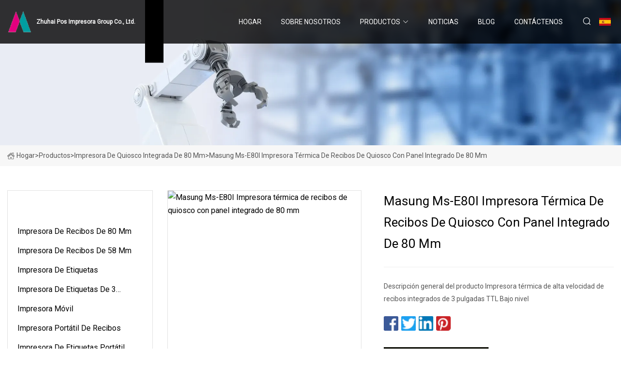

--- FILE ---
content_type: text/html; charset=utf-8
request_url: https://es.szhysjcl.com/products/amasung-mse80i-80mm-embedded-panel-thermal-kiosk-receipt-printer.htm
body_size: 6968
content:
<!doctype html>
<html lang="es">
<head>
<meta charset="utf-8" />
<title>Masung Ms-E80I Impresora térmica de recibos de quiosco con panel integrado de 80 mm - Zhuhai Pos Impresora Group Co., Ltd.</title>
<meta name="description" content="Masung Ms-E80I Impresora térmica de recibos de quiosco con panel integrado de 80 mm" />
<meta name="keywords" content="Masung Ms-E80I Impresora térmica de recibos de quiosco con panel integrado de 80 mm" />
<meta name="viewport" content="width=device-width, initial-scale=1.0" />
<meta name="application-name" content="Zhuhai Pos Impresora Group Co., Ltd." />
<meta name="twitter:card" content="summary" />
<meta name="twitter:title" content="Masung Ms-E80I Impresora térmica de recibos de quiosco con panel integrado de 80 mm - Zhuhai Pos Impresora Group Co., Ltd." />
<meta name="twitter:description" content="Masung Ms-E80I Impresora térmica de recibos de quiosco con panel integrado de 80 mm" />
<meta name="twitter:image" content="https://es.szhysjcl.com/uploads/s/4c29d36a9a4b47b087d9856b7f47c911.webp" />
<meta http-equiv="X-UA-Compatible" content="IE=edge" />
<meta property="og:site_name" content="Zhuhai Pos Impresora Group Co., Ltd." />
<meta property="og:type" content="product" />
<meta property="og:title" content="Masung Ms-E80I Impresora térmica de recibos de quiosco con panel integrado de 80 mm - Zhuhai Pos Impresora Group Co., Ltd." />
<meta property="og:description" content="Masung Ms-E80I Impresora térmica de recibos de quiosco con panel integrado de 80 mm" />
<meta property="og:url" content="https://es.szhysjcl.com/products/amasung-mse80i-80mm-embedded-panel-thermal-kiosk-receipt-printer.htm" />
<meta property="og:image" content="https://es.szhysjcl.com/uploads/s/4c29d36a9a4b47b087d9856b7f47c911.webp" />
<link href="https://es.szhysjcl.com/products/amasung-mse80i-80mm-embedded-panel-thermal-kiosk-receipt-printer.htm" rel="canonical" />
<link href="https://es.szhysjcl.com/uploadimg/icons7536051605.png" rel="shortcut icon" type="image/x-icon" />
<link href="https://fonts.googleapis.com" rel="preconnect" />
<link href="https://fonts.gstatic.com" rel="preconnect" crossorigin />
<link href="https://fonts.googleapis.com/css2?family=Roboto:wght@400&display=swap" rel="stylesheet" />
<link href="https://es.szhysjcl.com/themes/storefront/toast.css" rel="stylesheet" />
<link href="https://es.szhysjcl.com/themes/storefront/blue/style.css" rel="stylesheet" />
<link href="https://es.szhysjcl.com/themes/storefront/blue/page.css" rel="stylesheet" />
<script type="application/ld+json">
[{
"@context": "https://schema.org/",
"@type": "BreadcrumbList",
"itemListElement": [{
"@type": "ListItem",
"name": "Hogar",
"position": 1,
"item": "https://es.szhysjcl.com/"},{
"@type": "ListItem",
"name": "Productos",
"position": 2,
"item": "https://es.szhysjcl.com/products.htm"},{
"@type": "ListItem",
"name": "Impresora de quiosco integrada de 80 mm",
"position": 3,
"item": "https://es.szhysjcl.com/80mm-embedded-kiosk-printer.htm"},{
"@type": "ListItem",
"name": "Masung Ms-E80I Impresora térmica de recibos de quiosco con panel integrado de 80 mm",
"position": 4,
"item": "https://es.szhysjcl.com/products/amasung-mse80i-80mm-embedded-panel-thermal-kiosk-receipt-printer.htm"
}]}]
</script>
<script type="text/javascript" src="//info.53hu.net/traffic.js?id=08a984h6ak"></script>
</head>
<body class="index">
<!-- header start -->
<header>
  <div class="container">
    <div class="head-logo"><a href="https://es.szhysjcl.com/" title="Zhuhai Pos Impresora Group Co., Ltd."><img src="/uploadimg/7536051605.png" width="50" height="50" alt="Zhuhai Pos Impresora Group Co., Ltd."><span>Zhuhai Pos Impresora Group Co., Ltd.</span></a></div>
    <div class="menu-btn"><em></em><em></em><em></em></div>
    <div class="head-content">
      <nav class="nav">
        <ul>
          <li><a href="https://es.szhysjcl.com/">Hogar</a></li>
          <li><a href="/about-us.htm">Sobre nosotros</a></li>
          <li class="active"><a href="/products.htm">Productos</a><em class="iconfont icon-xiangxia"></em>
            <ul class="submenu">
              <li><a href="/80mm-receipt-printer.htm">Impresora de recibos de 80 mm</a></li>
              <li><a href="/58mm-receipt-printer.htm">Impresora de recibos de 58 mm</a></li>
              <li><a href="/label-printer.htm">Impresora de etiquetas</a></li>
              <li><a href="/3-inch-label-printer.htm">Impresora de etiquetas de 3 pulgadas</a></li>
              <li><a href="/mobile-printer.htm">Impresora m&#xF3;vil</a></li>
              <li><a href="/portable-receipt-printer.htm">Impresora port&#xE1;til de recibos</a></li>
              <li><a href="/portable-label-printer.htm">Impresora de etiquetas port&#xE1;til</a></li>
              <li><a href="/kiosk-thermal-printer.htm">Impresora t&#xE9;rmica de quiosco</a></li>
              <li><a href="/80mm-embedded-kiosk-printer.htm">Impresora de quiosco integrada de 80 mm</a></li>
              <li><a href="/58mm-embedded-panel-printer.htm">Impresora de panel integrado de 58 mm</a></li>
              <li><a href="/thermal-printer-mechanisms.htm">Mecanismos de impresora t&#xE9;rmica</a></li>
              <li><a href="/pos-accessories.htm">Accesorios Pos.</a></li>
              <li><a href="/dot-matrix-printer.htm">Impresora matricial de puntos</a></li>
              <li><a href="/pos-printer.htm">Impresora de punto de venta</a></li>
              <li><a href="/4-inch-shipping-printer.htm">Impresora de env&#xED;o de 4 pulgadas</a></li>
            </ul>
          </li>
          <li><a href="/news.htm">Noticias</a></li>
          <li><a href="/blog.htm">Blog</a></li>
          <li><a href="/contact-us.htm">Cont&#xE1;ctenos</a></li>
        </ul>
      </nav>
      <div class="head-search"><em class="iconfont icon-sousuo"></em></div>
      <div class="search-input">
        <input type="text" placeholder="Keyword" id="txtSearch" autocomplete="off">
        <div class="search-btn" onclick="SearchProBtn()" title="Search"><em class="iconfont icon-sousuo" aria-hidden="true"></em></div>
      </div>
      <div class="languagelist">
        <div title="Language" class="languagelist-icon"><span>Language</span></div>
        <div class="languagelist-drop"><span class="languagelist-arrow"></span>
          <ul class="languagelist-wrap">
             <li class="languagelist-active"><a href="https://es.szhysjcl.com/products/amasung-mse80i-80mm-embedded-panel-thermal-kiosk-receipt-printer.htm"><img src="/themes/storefront/images/language/es.png" width="24" height="16" alt="Espa&#xF1;ol" title="es">Espa&#xF1;ol</a></li>
                                    <li>
                                        <a href="https://www.szhysjcl.com/products/amasung-mse80i-80mm-embedded-panel-thermal-kiosk-receipt-printer.htm">
                                            <img src="/themes/storefront/images/language/en.png" width="24" height="16" alt="English" title="en">
                                            English
                                        </a>
                                    </li>
                                    <li>
                                        <a href="https://fr.szhysjcl.com/products/amasung-mse80i-80mm-embedded-panel-thermal-kiosk-receipt-printer.htm">
                                            <img src="/themes/storefront/images/language/fr.png" width="24" height="16" alt="Français" title="fr">
                                            Français
                                        </a>
                                    </li>
                                    <li>
                                        <a href="https://de.szhysjcl.com/products/amasung-mse80i-80mm-embedded-panel-thermal-kiosk-receipt-printer.htm">
                                            <img src="/themes/storefront/images/language/de.png" width="24" height="16" alt="Deutsch" title="de">
                                            Deutsch
                                        </a>
                                    </li>
                                    <li>
                                        <a href="https://it.szhysjcl.com/products/amasung-mse80i-80mm-embedded-panel-thermal-kiosk-receipt-printer.htm">
                                            <img src="/themes/storefront/images/language/it.png" width="24" height="16" alt="Italiano" title="it">
                                            Italiano
                                        </a>
                                    </li>
                                    <li>
                                        <a href="https://pt.szhysjcl.com/products/amasung-mse80i-80mm-embedded-panel-thermal-kiosk-receipt-printer.htm">
                                            <img src="/themes/storefront/images/language/pt.png" width="24" height="16" alt="Português" title="pt">
                                            Português
                                        </a>
                                    </li>
                                    <li>
                                        <a href="https://ja.szhysjcl.com/products/amasung-mse80i-80mm-embedded-panel-thermal-kiosk-receipt-printer.htm"><img src="/themes/storefront/images/language/ja.png" width="24" height="16" alt="日本語" title="ja"> 日本語</a>
                                    </li>
                                    <li>
                                        <a href="https://ko.szhysjcl.com/products/amasung-mse80i-80mm-embedded-panel-thermal-kiosk-receipt-printer.htm"><img src="/themes/storefront/images/language/ko.png" width="24" height="16" alt="한국어" title="ko"> 한국어</a>
                                    </li>
                                    <li>
                                        <a href="https://ru.szhysjcl.com/products/amasung-mse80i-80mm-embedded-panel-thermal-kiosk-receipt-printer.htm"><img src="/themes/storefront/images/language/ru.png" width="24" height="16" alt="Русский" title="ru"> Русский</a>
                                    </li>
           </ul>
        </div>
      </div>
    </div>
  </div>
</header>
<!-- main end -->
<!-- main start -->
<main>
  <div class="inner-banner"><img src="/themes/storefront/images/inner-banner.webp" alt="Masung Ms-E80I Impresora térmica de recibos de quiosco con panel integrado de 80 mm">
    <div class="inner-content"><a href="https://es.szhysjcl.com/"><img src="/themes/storefront/images/pagenav-homeicon.webp" alt="Hogar">Hogar</a> > <a href="https://es.szhysjcl.com/products.htm">Productos</a> > <a href="/80mm-embedded-kiosk-printer.htm">Impresora de quiosco integrada de 80 mm</a> > <span>Masung Ms-E80I Impresora térmica de recibos de quiosco con panel integrado de 80 mm</span></div>
  </div>
  <div class="container">
    <div class="page-main">
      <div class="page-aside">
        <div class="aside-item">
          <div class="aside-title">CATEGOR&#xCD;AS DE PRODUCTO</div>
          <ul class="aside-catelist">
            <li><a href="/80mm-receipt-printer.htm">Impresora de recibos de 80 mm</a></li>
            <li><a href="/58mm-receipt-printer.htm">Impresora de recibos de 58 mm</a></li>
            <li><a href="/label-printer.htm">Impresora de etiquetas</a></li>
            <li><a href="/3-inch-label-printer.htm">Impresora de etiquetas de 3 pulgadas</a></li>
            <li><a href="/mobile-printer.htm">Impresora móvil</a></li>
            <li><a href="/portable-receipt-printer.htm">Impresora portátil de recibos</a></li>
            <li><a href="/portable-label-printer.htm">Impresora de etiquetas portátil</a></li>
            <li><a href="/kiosk-thermal-printer.htm">Impresora térmica de quiosco</a></li>
            <li><a href="/80mm-embedded-kiosk-printer.htm" class="active">Impresora de quiosco integrada de 80 mm</a></li>
            <li><a href="/58mm-embedded-panel-printer.htm">Impresora de panel integrado de 58 mm</a></li>
            <li><a href="/thermal-printer-mechanisms.htm">Mecanismos de impresora térmica</a></li>
            <li><a href="/pos-accessories.htm">Accesorios Pos.</a></li>
            <li><a href="/dot-matrix-printer.htm">Impresora matricial de puntos</a></li>
            <li><a href="/pos-printer.htm">Impresora de punto de venta</a></li>
            <li><a href="/4-inch-shipping-printer.htm">Impresora de envío de 4 pulgadas</a></li>
          </ul>
        </div>
        <div class="aside-item">
          <div class="aside-title">&#xDA;LTIMOS PRODUCTOS</div>
          <ul class="latest-products">
            <li><a href="/products/ahprt-4-inch-110mm-4x6-thermal-label-printer-for-shiing-stickers-printing.htm">
              <div class="img lazy-wrap"><img data-src="/uploads/s/fdcdc909c06841d0939fb392f035bcd9.webp" class="lazy" alt="Impresora de etiquetas térmicas HPRT de 4 pulgadas, 110 mm, 4X6 para impresión de etiquetas de envío"><span class="lazy-load"></span></div>
              <div class="info"><span class="title">Impresora de etiquetas térmicas HPRT de 4 pulgadas, 110 mm, 4X6 para impresión de etiquetas de envío</span></div>
            </a></li>
            <li><a href="/products/apm271-58mm-mini-thermal-embedded-panel-printer.htm">
              <div class="img lazy-wrap"><img data-src="/uploads/s/600617e00dad4636bc349cc0ed301d7a.webp" class="lazy" alt="PM271 Mini impresora de panel térmico integrado de 58 mm"><span class="lazy-load"></span></div>
              <div class="info"><span class="title">PM271 Mini impresora de panel térmico integrado de 58 mm</span></div>
            </a></li>
            <li><a href="/products/axprinter-xpmp01-58mm-micro-thermal-embedded-panel-printer-and-parallel-interface-thermal-printer.htm">
              <div class="img lazy-wrap"><img data-src="/uploads/s/013bb340bdc54894ae870499a3946c4e.webp" class="lazy" alt="Xprinter XP-MP01 Impresora de panel integrado microtérmico de 58 mm e impresora térmica de interfaz paralela"><span class="lazy-load"></span></div>
              <div class="info"><span class="title">Xprinter XP-MP01 Impresora de panel integrado microtérmico de 58 mm e impresora térmica de interfaz paralela</span></div>
            </a></li>
            <li><a href="/products/afactory-direct-sales-80mm-thermal-kiosk-printer.htm">
              <div class="img lazy-wrap"><img data-src="/uploads/s/680e6f55af27445cbce3d542c6bed1df.webp" class="lazy" alt="Venta directa de fábrica Impresora térmica de quiosco de 80 mm"><span class="lazy-load"></span></div>
              <div class="info"><span class="title">Venta directa de fábrica Impresora térmica de quiosco de 80 mm</span></div>
            </a></li>
            <li><a href="/products/a58mm-mini-embedded-panel-mount-printer-thermal-receipt-printer-csna2.htm">
              <div class="img lazy-wrap"><img data-src="/uploads/s/f63ac66ac9cc4569ade3c729e66418da.webp" class="lazy" alt="Impresora térmica de recibos con montaje en panel integrado mini de 58 mm CSN-A2"><span class="lazy-load"></span></div>
              <div class="info"><span class="title">Impresora térmica de recibos con montaje en panel integrado mini de 58 mm CSN-A2</span></div>
            </a></li>
          </ul>
        </div>
        <div class="aside-item">
          <div class="aside-search">
            <input type="text" placeholder="Keyword" id="AsideSearch" autocomplete="off">
            <button id="AsideBtn" onclick="AsideSearch()"><em class="iconfont icon-sousuo" aria-hidden="true"></em></button>
          </div>
        </div>
      </div>
      <div class="page-content">
        <div class="preview-container">
          <div class="preview-img"><img src="/uploads/s/4c29d36a9a4b47b087d9856b7f47c911.webp" alt="Masung Ms-E80I Impresora térmica de recibos de quiosco con panel integrado de 80 mm"></div>
          <div class="preview-info">
            <h1 class="prodetails-title">Masung Ms-E80I Impresora térmica de recibos de quiosco con panel integrado de 80 mm</h1>
            <div class="prodetails-text">Descripción general del producto Impresora térmica de alta velocidad de recibos integrados de 3 pulgadas TTL Bajo nivel </div>
            <div class="sharewrap"></div>
            <div class="prodetails-btn"><a href="javascript:void(0)" class="tosendinquiry"><em class="iconfont icon-message"></em>M&#xE1;ndanos</a></div>
          </div>
        </div>
        <div class="prodetails-content"><h5>Información básica</h5><table width="100%" border="1" cellpadding="0" cellspacing="0" class="table"><tbody><tr><td>N º de Modelo.</td><td>MS-E80I</td></tr><tr><td>Estilo</td><td>En blanco y negro</td></tr><tr><td>Tipo de consumible</td><td>No hay necesidad</td></tr><tr><td> máx.  Tamaño de papel</td><td>80 mm</td></tr><tr><td>Estructura del personaje</td><td>Impresoras de caracteres de ancho completo</td></tr><tr><td>Cortador automático</td><td>Completo/Parcial (Opcional)</td></tr><tr><td>Ancho del papel</td><td>80 mm</td></tr><tr><td>Velocidad de impresión</td><td>250 mm máx.</td></tr><tr><td>Resolución</td><td>576 puntos/Línea</td></tr><tr><td>Corriente pico</td><td>6.5A</td></tr><tr><td>Espesor de corte</td><td>60 - 120 um</td></tr><tr><td>Ancho de impresión</td><td>72 mm</td></tr><tr><td>nombre del producto</td><td>Impresora térmica de recibos micro de 80 mm</td></tr><tr><td>Diámetro máximo del rollo de papel</td><td>80 mm</td></tr><tr><td>Paquete de transporte</td><td>24PCS/por caja</td></tr><tr><td>Especificación</td><td>115 mm de ancho * 88,5 mm de profundidad * 132 mm de alto</td></tr><tr><td>Marca comercial</td><td>Masung</td></tr><tr><td>Origen</td><td>Guangdong</td></tr><tr><td>Código hs</td><td>8443321400</td></tr><tr><td>Capacidad de producción</td><td>30000/por mes</td></tr></tbody></table><h5>Descripción del Producto</h5>Impresora térmica de recibos integrada de 3 pulgadas de alta velocidad TTL de bajo ruido adecuada para centros comerciales<br><br> Ventaja: 1. Tres formas de abrir la cubierta A. Presione la llave de apertura B. A través del botón de apertura de la cubierta C. La computadora envía el comando (1378) para abrir la cubierta 2. Una impresora de quiosco con apertura de la cubierta en el frente, tiene las funciones de fácil carga de papel, corte de papel automático deslizante, etc.3. Impresión continua de alta velocidad de 250 mm/s4. Diámetro máximo del cubo de rollo súper grande de 80 mm5. Múltiples interfaces de comunicación, USB/caja de efectivo/RS2326. Sensor de marca negra y sin papel, detección estado del tapón de papel;  Múltiples sensores ayudan al control 7. Almacén de papel grande, puede admitir papel térmico de 80 * 80 mm<p><img alt="Masung Ms-E80I 80mm Embedded Panel Thermal Kiosk Receipt Printer" width="1060px" src="/uploads/p/a94a71e10bc94be5be051d52bec1f2fd.webp"></p>Especificación:<table><colgroup><col><col><col></colgroup><tbody><tr><td colspan="2">Modelo</td><td>MS-E80I</td></tr><tr><td rowspan="8"><br>Impresión</td><td>Método de impresión</td><td>Impresión térmica de línea de puntos</td></tr><tr><td>Ancho del papel</td><td>80 mm</td></tr><tr><td>Velocidad de impresión</td><td>250 mm/s (máx.)</td></tr><tr><td>Densidad de puntos</td><td>8 puntos/mm</td></tr><tr><td>Resolución</td><td>576 puntos/línea</td></tr><tr><td>Ancho de impresión</td><td>72 mm (máx.)</td></tr><tr><td>Carga de papel</td><td>fácil carga de papel</td></tr><tr><td>Longitud de impresión</td><td>100 km</td></tr><tr><td rowspan="4">Cortador</td><td>Método de corte</td><td>Corredizo</td></tr><tr><td>Condiciones de corte</td><td>Completo/Parcial (opcional)</td></tr><tr><td>Espesor de corte</td><td>60 - 120 um</td></tr><tr><td>Cortador de vida</td><td>1000,000 veces</td></tr><tr><td colspan="2">Sensor de detección de fin de papel o último papel</td><td>Sensor fotoeléctrico reflectante</td></tr><tr><td colspan="2">Temperatura del cabezal de impresión</td><td>termistor</td></tr><tr><td colspan="2">Tensión de trabajo</td><td>CC24 10% V</td></tr><tr><td colspan="2">Corriente promedio</td><td>24V/2A (Puntos de impresión efectivos 25%)</td></tr><tr><td colspan="2">Corriente pico</td><td>6.5A</td></tr><tr><td rowspan="4"><p> </p>Ambiente</td><td>Temperatura de trabajo</td><td>-10~50 ºC(Sin condensación)</td></tr><tr><td>Humedad de trabajo</td><td>20%~85%HR(40ºC:85%HR)</td></tr><tr><td>Temperatura de almacenamiento</td><td>-20~60ºC(Sin condensación)</td></tr><tr><td>Humedad de almacenamiento</td><td>10%~90%HR(50ºC:90%HR)</td></tr><tr><td colspan="2">Peso</td><td>Aproximadamente 0,45 kg (sin rollo de papel)</td></tr><tr><td colspan="2">Interfaz</td><td>Serie, USB, caja de efectivo</td></tr><tr><td colspan="2">Vida mecánica</td><td>100 kilometros</td></tr><tr><td colspan="2">Diámetro máximo del rollo de papel</td><td>80mm</td></tr><tr><td colspan="2">Dimensión (An. x Pr. x Al.)</td><td>115 mm de ancho * 88,5 mm de profundidad * 132 mm de alto</td></tr></tbody></table><br>Solicitud :<p> </p>Perfil de la empresa :<br><p><img src="/uploads/p/0609cfcecbe34b0cb9f12ef8e538c371.webp" alt="Masung Ms-E80I 80mm Embedded Panel Thermal Kiosk Receipt Printer" width="1060px"></p><p><img src="/uploads/p/92e478fe6350435fae054cd5fa5d5ce5.webp" alt="Masung Ms-E80I 80mm Embedded Panel Thermal Kiosk Receipt Printer" width="1060px"></p><p><img src="/uploads/p/4455b8fa6c5340d68124a44e6aff175a.webp" alt="Masung Ms-E80I 80mm Embedded Panel Thermal Kiosk Receipt Printer" width="1060px"></p><strong>Envío</strong><br>Preguntas más frecuentes<br>1<br> P: ¿Es usted un fabricante o revendedor comercial? Masung: Somos un fabricante real cuya fábrica se ubica en el parque industrial Li Jin Cheng, ciudad de Shenzhen, PR China.  Contamos con un equipo de ingenieros experimentados, un completo sistema de control de calidad, equipos de producción eficientes y personal altamente calificado.2<br> P: ¿Pueden ofrecer servicio OEM/ODM para nuestro pedido? Masung: Podemos admitir diferentes aspectos del servicio de personalización, incluido el hardware/diseño mecánico.  Pero hay una solicitud de MOQ.3<br>P: ¿Cuál es su MOQ? Masung: No hay límite de MOQ, la muestra está disponible.4<br>P: ¿Cuál es su forma de pago? Masung: Aceptamos TT, Western Union y LC.5<br>P: ¿Puedo pagar en alibaba? Sí, aumentaría nuestros puntos de crédito si más clientes pagan a través de la plataforma de alibaba.<br> P: ¿Cuál es el tiempo de entrega? Masung: Generalmente es de 2 a 3 semanas, la muestra es de 2 a 3 días.  Depende de la cantidad del pedido.7<br> P: ¿De qué manera entregar los productos? DHL, Fedex, EMS, China Post, Express, etc.  También apoyamos las mercancías a nuestro agente de envío.  Tomamos el más conveniente para u.8<br>Q:What the after sale service?Each products will be tested strictly before delivery and our failure rate be limited to the range of 0.01%.Our all products will provide 24 months warranty.Enough stock spare parts for guarantee.Professional engineers provide 7*24 online service; If required, our engineers can provide local service in field.</div>
        <div class="prodetails-link">
          <div class="item prev"><em class="iconfont icon-xiangzuo"></em>anterior:
 <a href="/products/shprt-2022-new-mini-portable-pos-receipt-printer-58mm-80mm-thermal-label-printer.htm">HPRT 2022 nueva Mini impresora portátil de recibos POS 58mm 80mm impresora de etiquetas térmicas</a> </div>
          <div class="item next">
 <a href="/products/aniimbot-multifunction-label-maker-machine-portable-mini-pos-thermal-label-printer.htm">Máquina para hacer etiquetas multifunción Niimbot, Mini impresora portátil de etiquetas térmicas POS</a>   :pr&#xF3;ximo<em class="iconfont icon-xiangyou"></em></div>
        </div>
        <div class="prodetails-feedback" id="send">
          <div class="pro-description"></div>
          <input type="hidden" id="in-domain" value="es.szhysjcl.com">
          <div class="feedback">
            <div class="item">
              <label>Nombre: <span>*</span></label>
              <input type="text" id="in-name">
            </div>
            <div class="item">
              <label>Correo electr&#xF3;nico: <span>*</span></label>
              <input type="text" id="in-email">
            </div>
            <div class="item">
              <label>Tel&#xE9;fono/WhatsApp: <span>*</span></label>
              <input type="text" id="in-phone">
            </div>
            <div class="item">
              <label>Sujeto: <span>*</span></label>
              <input type="text" id="in-subject">
            </div>
            <div class="item">
              <label>Contenido: <span>*</span></label>
              <textarea name="" id="in-content"></textarea>
            </div>
            <div class="sendbtn" id="SubmitName" onclick="SendInquiry()"><span>M&#xE1;ndanos</span></div>
          </div>
        </div>
      </div>
    </div>
  </div>
</main>

<!-- main end -->
<!-- footer start -->
<footer>
  <div class="container">
    <div class="foot-item foot-item1"><a href="https://es.szhysjcl.com/" class="foot-logo" title="Zhuhai Pos Impresora Group Co., Ltd."><img src="/uploadimg/7536051605.png" width="50" height="50" alt="Zhuhai Pos Impresora Group Co., Ltd."></a>
      <div class="foot-newsletter">
        <input id="newsletterInt" placeholder="Your Email Address" type="text">
        <button id="newsletterBtn" title="Email"><em class="iconfont icon-zhixiangyou"></em></button>
      </div>
      <div id="newsletter-hint"></div>
      <p class="newsletter-tip">&#xBF;Tengo una pregunta?<a href="https://es.szhysjcl.com/">Haga clic aqu&#xED;</a></p>
      <div class="foot-share"><a href="#" rel="nofollow" title="facebook"><em class="iconfont icon-facebook"></em></a><a href="#" rel="nofollow" title="linkedin"><em class="iconfont icon-linkedin"></em></a><a href="#" rel="nofollow" title="twitter"><em class="iconfont icon-twitter-fill"></em></a><a href="#" rel="nofollow" title="youtube"><em class="iconfont icon-youtube"></em></a><a href="#" rel="nofollow" title="instagram"><em class="iconfont icon-instagram"></em></a><a href="#" rel="nofollow" title="TikTok"><em class="iconfont icon-icon_TikTok"></em></a></div>
    </div>
    <div class="foot-item foot-item2">
      <div class="foot-title">ENLACES R&#xC1;PIDOS</div>
      <ul>
        <li><a href="https://es.szhysjcl.com/">Hogar</a></li>
        <li><a href="/about-us.htm">Sobre nosotros</a></li>
        <li><a href="/products.htm">Productos</a></li>
        <li><a href="/news.htm">Noticias</a></li>
        <li><a href="/blog.htm">Blog</a></li>
        <li><a href="/contact-us.htm">Cont&#xE1;ctenos</a></li>
        <li><a href="/sitemap.xml">mapa del sitio</a></li>
        <li><a href="/privacy-policy.htm">Privacy Policy</a></li>
      </ul>
    </div>
    <div class="foot-item foot-item3">
      <div class="foot-title">CATEGORIA DE PRODUCTO</div>
      <ul>
        <li><a href="/80mm-receipt-printer.htm">Impresora de recibos de 80 mm</a></li>
        <li><a href="/58mm-receipt-printer.htm">Impresora de recibos de 58 mm</a></li>
        <li><a href="/label-printer.htm">Impresora de etiquetas</a></li>
        <li><a href="/3-inch-label-printer.htm">Impresora de etiquetas de 3 pulgadas</a></li>
        <li><a href="/mobile-printer.htm">Impresora móvil</a></li>
        <li><a href="/portable-receipt-printer.htm">Impresora portátil de recibos</a></li>
        <li><a href="/portable-label-printer.htm">Impresora de etiquetas portátil</a></li>
        <li><a href="/kiosk-thermal-printer.htm">Impresora térmica de quiosco</a></li>
      </ul>
    </div>
    <div class="foot-item foot-item4">
      <div class="foot-title">EMPRESA ASOCIADA</div>
      <ul>
<li><a href="http://www.tianwei-biotech.com/" target="_blank">Tianwei Biotech Group Co., Ltd.</a></li><li><a href="http://es.r-exhibitiondesign.com/chinese-booth-design/booth-design-hk/" target="_blank">Mejor dise&#xF1;o de stand hk</a></li>      </ul>
    </div>
  </div>
  <div class="foot-copyright">
    <p>Copyright &copy; es.szhysjcl.com,Todos los derechos reservados.&nbsp;&nbsp;Correo electr&#xF3;nico: <a href="zora@szhysjcl.com" target="_blank"><span class="__cf_email__" data-cfemail="512b3e233011222b3928223b323d7f323e3c">[email&#160;protected]</span></a></p>
  </div>
  <div class="gotop"><em class="iconfont icon-xiangshang"></em></div>
</footer>
<!-- footer end -->
 
<!-- script start -->
<script data-cfasync="false" src="/cdn-cgi/scripts/5c5dd728/cloudflare-static/email-decode.min.js"></script><script src="https://es.szhysjcl.com/themes/storefront/js/jquery3.6.1.js"></script>
<script src="https://es.szhysjcl.com/themes/storefront/js/vanilla-lazyload.js"></script>
<script src="https://es.szhysjcl.com/themes/storefront/js/toast.js"></script>
<script src="https://es.szhysjcl.com/themes/storefront/js/style.js"></script>
<script src="https://es.szhysjcl.com/themes/storefront/js/page.js"></script>
<script src="https://es.szhysjcl.com/themes/storefront/js/share.js"></script>
<script src="https://es.szhysjcl.com/themes/storefront/js/axios.min.js"></script>
<script src="https://es.szhysjcl.com/themes/storefront/js/contact.js"></script>
<script defer src="https://static.cloudflareinsights.com/beacon.min.js/vcd15cbe7772f49c399c6a5babf22c1241717689176015" integrity="sha512-ZpsOmlRQV6y907TI0dKBHq9Md29nnaEIPlkf84rnaERnq6zvWvPUqr2ft8M1aS28oN72PdrCzSjY4U6VaAw1EQ==" data-cf-beacon='{"version":"2024.11.0","token":"09c39b1f01864e0db41e7926f9e5d4e7","r":1,"server_timing":{"name":{"cfCacheStatus":true,"cfEdge":true,"cfExtPri":true,"cfL4":true,"cfOrigin":true,"cfSpeedBrain":true},"location_startswith":null}}' crossorigin="anonymous"></script>
</body>
</html>


--- FILE ---
content_type: text/css
request_url: https://es.szhysjcl.com/themes/storefront/blue/style.css
body_size: 3807
content:
@charset "utf-8";@import url(/themes/storefront/fonts/iconfont.css);:root{--color:##091F9C;--color1:##091F9Cb9}*{margin:0px;padding:0px;box-sizing:border-box;font-family:'Roboto', Tahoma, Geneva, sans-serif}img{max-width:100%;height:auto;vertical-align:bottom}a{color:inherit;text-decoration:none}a:hover{text-decoration:none}a,a:hover,a:active,a:visited,a:link,a:focus{-webkit-tap-highlight-color:rgba(0,0,0,0);-webkit-tap-highlight-color:transparent;outline:none;background:none;text-decoration:none}img.lazy{display:inline-block;opacity:0}img.lazy,img.tst{transition:opacity 0.6s,transform 0.3s ease}img.loaded{opacity:1}img:not([src]){visibility:hidden}.lazy-load{width:48px;height:48px;border-radius:50%;display:inline-block;position:relative;border:3px solid;border-color:#DDD #DDD transparent;animation:rotation 1s linear infinite;top:50%;left:50%;margin-top:-24px;margin-left:-24px;position:absolute}.lazy-load::after{content:"";position:absolute;left:0px;right:0px;top:0px;bottom:0;margin:auto;border:3px solid;border-color:transparent #ff3d00 #ff3d00;width:24px;height:24px;border-radius:50%;-webkit-animation:rotationBack 0.5s linear infinite;animation:rotationBack 0.5s linear infinite;transform-origin:center center}.lazy-wrap{display:block;position:relative;overflow:hidden}.lazy-wrap::after{content:"";display:block;padding-bottom:100%}.lazy-wrap.lazy-loaded .lazy-load{-webkit-animation:none;animation:none;display:none}.lazy-wrap.lazy-loaded::after{padding-bottom:0}@keyframes rotation{0%{transform:rotate(0deg)}100%{transform:rotate(360deg)}}@keyframes rotationBack{0%{transform:rotate(0deg)}100%{transform:rotate(-360deg)}}.line1{display:-webkit-box;-webkit-box-orient:vertical;-webkit-line-clamp:1;overflow:hidden}.line2{display:-webkit-box;-webkit-box-orient:vertical;-webkit-line-clamp:2;overflow:hidden}.line3{display:-webkit-box;-webkit-box-orient:vertical;-webkit-line-clamp:3;overflow:hidden}.line4{display:-webkit-box;-webkit-box-orient:vertical;-webkit-line-clamp:4;overflow:hidden}.line5{display:-webkit-box;-webkit-box-orient:vertical;-webkit-line-clamp:5;overflow:hidden}body{font-size:16px;overflow-x:hidden;line-height:1.7;position:relative;max-width:1920px;margin:0 auto}body.is-act{overflow:hidden}.container{width:100%;max-width:1600px;margin:0px auto;padding:0 15px;position:relative}.index>main>section{padding:4% 0;position:relative}header{width:100%;height:90px;background:rgba(0,0,0,0.8);transition:all 0.1s linear;position:fixed;top:0px;left:50%;transform:translateX(-50%);width:100%;z-index:999}header.act{height:66px;box-shadow:1px 2px 10px rgba(0,0,0,0.1)}header.act .head-logo::after{border-width:38px 38px 67px 0}header .container{height:100%;display:flex;align-items:center;justify-content:space-between}header .head-logo{height:100%;background:var(--color);position:relative;padding-right:10px}header .head-logo::before{content:"";width:1920px;height:100%;position:absolute;right:-1px;background:var(--color);top:0px;z-index:-1}header .head-logo::after{content:"";position:absolute;left:100%;top:0px;width:0;height:0;border-width:38px 38px 91.5px 0;border-style:solid;border-color:transparent transparent var(--color);transform:rotateX(180deg);transition:all 0.1s linear;z-index:999}header .head-logo a{display:flex;align-items:center;width:100%;height:100%;padding:10px 0;color:#FFF}header .head-logo a img{width:auto;max-height:50px;height:100%}header .head-logo a span{font-weight:bold;font-size:18px;padding:0 10px}header .menu-btn{display:none}header .head-content{display:flex;align-items:center;height:100%}header .head-content nav{height:100%;font-family:Lato}header .head-content nav>ul{display:flex;align-items:center;list-style:none;height:100%}header .head-content nav>ul>li{margin-right:40px;height:100%;position:relative}header .head-content nav>ul>li.act .submenu{opacity:1;visibility:inherit;transform:translateY(0)}header .head-content nav>ul>li em{margin-left:4px;color:#FFF;font-size:14px}header .head-content nav>ul>li>a{height:100%;color:#FFF;font-size:14px;display:inline-flex;align-items:center;justify-content:center;text-transform:uppercase;white-space:nowrap}header .head-content nav>ul>li::after{content:"";background:var(--color);position:absolute;bottom:0;left:0px;width:100%;height:2px;transition:all 0.1s linear;opacity:0}header .head-content nav>ul>li:hover::after,header .head-content nav>ul>li.active::after{opacity:1}header .head-content nav>ul>li .submenu{min-width:200px;display:block;height:auto;position:absolute;top:100%;left:0px;background:rgba(0,0,0,0.8);box-shadow:1px 2px 10px rgba(0,0,0,0.05);list-style:none;opacity:0;visibility:hidden;transform:translateY(10px);transition:all 0.1s linear}header .head-content nav>ul>li .submenu li{width:100%;height:auto;color:#FFF}header .head-content nav>ul>li .submenu li a{width:100%;height:100%;display:inline-block;padding:5px 10px}header .head-content nav>ul>li .submenu li a:hover{background:#000}header .head-content .head-search{height:100%;display:flex;align-items:center;justify-content:center;cursor:pointer;transition:all 0.1s linear;position:relative}header .head-content .head-search em{font-size:20px;color:#FFF}header .head-content .search-input{position:absolute;top:100%;right:60px;background:#FFF;display:flex;align-items:center;justify-content:center;box-shadow:2px 2px 4px rgba(0,0,0,0.2);opacity:0;transform:rotateX(90deg);visibility:hidden}header .head-content .search-input.active{transition:opacity 0.3s,transform 0.3s;visibility:visible;opacity:1;transform:rotateX(0);transform-origin:top}header .head-content .search-input input{width:200px;height:40px;padding-left:10px;font-size:16px;border:none;outline:none}header .head-content .search-input .search-btn{width:40px;height:40px;display:inline-flex;align-items:center;justify-content:center}header .head-content .search-input .search-btn em{font-size:22px;color:var(--darkcolor)}.languagelist{display:inline-block;position:relative;margin-left:15px}.languagelist-icon{display:block;width:100%;height:30px;line-height:30px;border:none;background:left center/24px no-repeat;background-image:url(/themes/storefront/images/languagelist.webp);cursor:pointer;padding:0px 14px 0px 30px;box-sizing:border-box;font-size:14px;position:relative;user-select:none}.languagelist-icon::before{content:"";display:block;position:absolute;right:0px;top:50%;width:6px;height:6px;border:0 solid #333;border-bottom-width:1px;border-left-width:1px;transform:rotate(-45deg);margin-top:-4px}.languagelist-drop{position:absolute;top:calc(100% + 26px);right:50%;transform:translateX(50%);background:#FFF;border:1px solid #ebeef5;border-radius:4px;box-shadow:0 2px 12px 0 rgba(0,0,0,0.1);z-index:9999;visibility:hidden;opacity:0;transition:opacity 0.3s,top 0.3s}.languagelist-drop.active{visibility:visible;opacity:1;top:calc(100% + 16px)}.languagelist-arrow{display:block;width:10px;height:10px;background-color:#FFF;border-top:1px solid #ebeef5;border-left:1px solid #ebeef5;transform:translateX(-50%) rotate(45deg);position:absolute;top:-6px;left:50%}.languagelist-wrap{width:140px;padding:8px 0;box-sizing:border-box;list-style:none}.languagelist-flex .languagelist-wrap{width:340px;display:flex;flex-wrap:wrap;padding:8px}.languagelist-wrap li{width:100%;padding:8px 16px;box-sizing:border-box;transition:background-color 0.3s}.languagelist-flex .languagelist-wrap li{width:33%;padding:8px 6px}.languagelist-wrap li.languagelist-active,.languagelist-wrap li:hover{background-color:#EEE}.languagelist-wrap li a{display:block;color:#000;font-size:12px;text-decoration:none;white-space:nowrap;text-overflow:ellipsis;overflow:hidden}.languagelist-wrap li img{display:inline-block;width:24px;height:16px;vertical-align:-0.25em;margin-right:4px}.languagelist-icon span,.languagelist-icon::before{display:none}.languagelist-icon{padding:0 15px}@media (max-width:1024px){.languagelist{margin-left:auto;margin-right:20px}.languagelist-icon{background-size:26px}}footer{background:#000;color:#FFF;padding:0px;padding-bottom:constant(safe-area-inset-bottom);padding-bottom:env(safe-area-inset-bottom)}footer ul{list-style:none}footer .container{display:flex;flex-wrap:wrap;justify-content:space-between;padding:4% 15px}footer .foot-item{width:22%;font-size:14px;color:rgba(255,255,255,0.5)}footer .foot-item.foot-item1{width:30%}footer .foot-item .foot-title{font-size:18px;font-weight:bold;color:#FFF;margin-bottom:10px;text-transform:uppercase}footer .foot-item ul li a{display:inline-block;padding:2px 0}footer .foot-item ul li a:hover{color:var(--color)}footer .foot-logo{display:block;max-width:200px}footer .foot-logo img{max-height:80px}footer .foot-share{display:flex;flex-wrap:wrap;margin-top:2em;margin-bottom:40px}footer .foot-share a{width:30px;height:30px;border:1px solid #999;border-radius:50%;display:inline-flex;align-items:center;justify-content:center;margin-right:10px;transition:all 0.2s linear}footer .foot-share a:hover{background:var(--color)}footer .foot-newsletter{margin-top:2em;width:100%;max-width:260px;height:40px;border:1px solid #000000;border-radius:2px;overflow:hidden;position:relative}footer .foot-newsletter input{width:100%;height:100%;border:none;outline:none;padding:0px 10px;background:#FFF}footer .foot-newsletter button{position:absolute;right:10px;top:50%;transform:translateY(-50%);width:30px;height:30px;color:#FFF;background:var(--color);border-radius:50%;border:none;outline:none;cursor:pointer;transition:all 0.1s linear}footer .foot-newsletter button:hover{background:#000}footer #newsletter-hint{color:#f00}footer .newsletter-tip{margin-top:1em}footer .newsletter-tip a{color:var(--color);opacity:0.8;text-decoration:underline}footer .foot-copyright{display:flex;align-items:center;justify-content:center;border-top:1px solid rgba(255,255,255,0.2);padding:15px 15px;text-align:center;line-height:1.6;font-size:12px;color:rgba(255,255,255,0.5)}footer .foot-copyright a:hover{color:var(--color)}.gotop{cursor:pointer;height:40px;width:40px;border-radius:50%;position:fixed;bottom:100px;right:24px;background:#FFF;box-shadow:0 5px 5px 0 rgba(0,0,0,0.1);transition:all 0.4s ease;z-index:9;overflow:hidden;opacity:0;visibility:hidden}.gotop:hover{background:#c1c1c1}.gotop em{color:#000;font-size:24px;width:100%;height:100%;display:inline-flex;align-items:center;justify-content:center}.gotop.act{opacity:1;visibility:inherit;animation:gotop 0.2s forwards}@keyframes gotop{0%{opacity:0;bottom:80px}100%{opacity:1;bottom:100px}}@keyframes bannertext{0%{opacity:0;transform:translateX(30px) translateY(-50%)}100%{opacity:1;transform:translateX(0) translateY(-50%)}}@media (max-width:1440px){header .head-logo a span{font-size:12px}}@media (max-width:1024px){header{height:66px}header.act{height:60px}header.act .head-logo::after{border-width:38px 38px 60px 0}header.act .head-content{height:calc(100vh - 60px);top:60px}header .head-logo::after{border-width:38px 38px 66px 0}header .menu-btn{display:block;position:relative;display:flex;align-items:center;width:50px;height:50px;cursor:pointer}header .menu-btn.m-act em{width:32px !important;top:50% !important}header .menu-btn.m-act em:nth-child(1){transform:rotate(45deg)}header .menu-btn.m-act em:nth-child(2){width:0 !important}header .menu-btn.m-act em:nth-child(3){transform:rotate(-45deg)}header .menu-btn em{height:3px;background:#FFF;position:absolute;right:8px;border-radius:4px;transition:all 0.2s linear}header .menu-btn em:nth-child(1){width:30px;top:30%}header .menu-btn em:nth-child(2){width:22px;top:48%}header .menu-btn em:nth-child(3){width:26px;top:70%}header .head-content{display:block;position:fixed;top:66px;left:0px;width:100%;height:calc(100vh - 66px);background:#FFF;padding:20px;transform:translateX(100%);transition:transform 0.2s linear;overflow-y:scroll;padding-bottom:constant(safe-area-inset-bottom);padding-bottom:env(safe-area-inset-bottom)}header .head-content.active{transform:translateX(0)}header .head-content .nav{width:100%;height:auto}header .head-content .nav>ul{flex-direction:column;margin-top:20px}header .head-content .nav>ul>li{width:100%;height:auto;margin:0px;border-bottom:1px solid #A6A6A6}header .head-content .nav>ul>li.m-act>a{color:var(--color)}header .head-content .nav>ul>li.m-act em{color:var(--color)}header .head-content .nav>ul>li em{color:#333}header .head-content .nav>ul>li::after{content:none}header .head-content .nav>ul>li.active>a{color:var(--color)}header .head-content .nav>ul>li>a{color:#333;width:100%;height:50px;justify-content:flex-start;padding:20px 0;font-weight:400;font-size:16px;position:relative}header .head-content .nav>ul>li em{position:absolute;right:0px;top:0px;width:50px;height:50px;display:flex;align-items:center;justify-content:center;transition:all 0.2s linear}header .head-content .nav>ul>li .submenu{position:static;box-shadow:none;background:none;visibility:inherit;transform:none;transition:none;opacity:1;display:none}header .head-content .nav>ul>li .submenu li a{padding:8px 20px;color:rgba(30,30,30,0.8)}header .head-content .nav>ul>li .submenu li a:hover{background:none}header .head-content .head-search{display:none}header .head-content .search-input{opacity:1;visibility:inherit;transform:none;box-shadow:none;border:1px solid #A6A6A6;width:100%;position:static}header .head-content .search-input input{flex:1}}.sharewrap{width:100%;height:35px;display:flex;align-items:center;margin-top:20px}.sharewrap>div{margin-right:6px}.sharewrap .share-item{position:relative;height:30px;width:30px;transition:0.4s all;transition-delay:30ms;cursor:pointer;overflow:hidden;border-radius:2px}.sharewrap .share-item:hover{transform:translateY(-6px)}.sharewrap .facebook{background:url(/themes/storefront/images/share-f.webp) no-repeat;background-size:30px 30px}.sharewrap .twitter{background:url(/themes/storefront/images/share-t.webp) -4px -4px no-repeat;background-size:37px 37px}.sharewrap .linkedin{background:url(/themes/storefront/images/share-l.webp) -4px -4px no-repeat;background-size:36px 36px}.sharewrap .pinterest{background:url(/themes/storefront/images/share-p.webp) -2px -2px no-repeat;background-size:32px 32px}@media (max-width:768px){.sharewrap{width:100%;margin-top:10px}.sharewrap .share-item:hover{transform:translateY(0)}.sharewrap .share-item{width:25px;height:25px}.sharewrap .facebook{background-size:23px 23px}.sharewrap .linkedin,.sharewrap .twitter{background-size:30px 30px;background-position:-3px -3px}}.feedback{display:flex;flex-wrap:wrap;justify-content:space-between}.feedback .item{width:48%;margin-bottom:20px}.feedback .item:nth-child(5),.feedback .item:nth-child(6){width:100%}.feedback .item label{display:block;font-size:14px;margin-bottom:5px;font-weight:bold;color:#000}.feedback .item label span{color:#f00}.feedback .item input{width:100%;height:50px;padding:0px 20px;background:#FFF;border:1px solid #DDD;border-radius:2px;outline:none}.feedback .item input:focus{border-color:var(--color)}.feedback .item input.err{border-color:#f00}.feedback .item textarea{width:100%;height:160px;outline:none;background:#FFF;border:1px solid #DDD;padding:10px 20px;resize:none}.feedback .item textarea:focus{border-color:var(--color)}.feedback .item textarea.err{border-color:#f00}.feedback .sendbtn{text-transform:uppercase;width:100%;height:50px;background:var(--color);border:1px solid var(--color);border-radius:2px;display:flex;align-items:center;justify-content:center;color:#FFF;font-weight:bold;cursor:pointer;transition:all 0.1s linear}.feedback .sendbtn:hover{opacity:0.9}@media (max-width:768px){.index>main>section{padding:40px 0px}.languagelist{margin-right:0}header .head-logo a img{max-height:30px}footer .container{padding-top:40px}footer .foot-item{width:100% !important;margin-bottom:2em}footer .foot-share{margin:2em 0 0}footer ul{display:flex;flex-wrap:wrap}footer ul li{width:33%}footer .foot-item3 ul li,footer .foot-item4 ul li{width:50%}footer .foot-item3 ul li a,footer .foot-item4 ul li a{display:-webkit-box;-webkit-box-orient:vertical;-webkit-line-clamp:1;overflow:hidden}}

--- FILE ---
content_type: application/javascript
request_url: https://es.szhysjcl.com/jk23cp0w7g0qw968a52o?c=x7q88m5u
body_size: -189
content:
var id = "5fcf7f45affed82312d603463ac39ec3";
        
